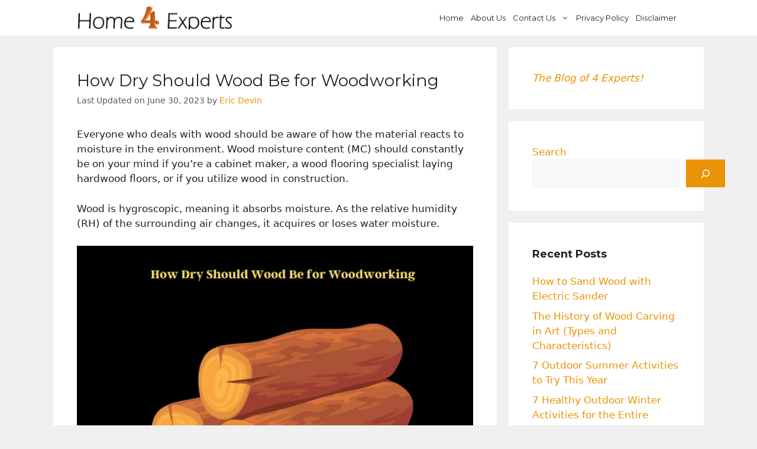

--- FILE ---
content_type: text/html; charset=utf-8
request_url: https://www.google.com/recaptcha/api2/aframe
body_size: 268
content:
<!DOCTYPE HTML><html><head><meta http-equiv="content-type" content="text/html; charset=UTF-8"></head><body><script nonce="5qI0_-GAFsJ89nWRF2goYQ">/** Anti-fraud and anti-abuse applications only. See google.com/recaptcha */ try{var clients={'sodar':'https://pagead2.googlesyndication.com/pagead/sodar?'};window.addEventListener("message",function(a){try{if(a.source===window.parent){var b=JSON.parse(a.data);var c=clients[b['id']];if(c){var d=document.createElement('img');d.src=c+b['params']+'&rc='+(localStorage.getItem("rc::a")?sessionStorage.getItem("rc::b"):"");window.document.body.appendChild(d);sessionStorage.setItem("rc::e",parseInt(sessionStorage.getItem("rc::e")||0)+1);localStorage.setItem("rc::h",'1769554845148');}}}catch(b){}});window.parent.postMessage("_grecaptcha_ready", "*");}catch(b){}</script></body></html>